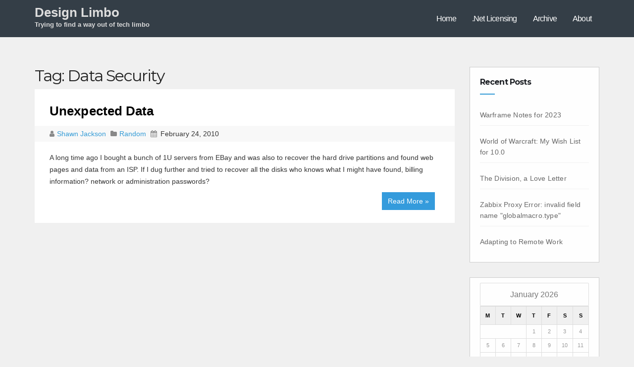

--- FILE ---
content_type: text/html; charset=UTF-8
request_url: http://designlimbo.com/tag/data-security/
body_size: 8787
content:
<!DOCTYPE html>
<html lang="en-US">
<head>
<meta charset="UTF-8">
<meta name="viewport" content="width=device-width, initial-scale=1">
<title>Data Security &#8211; Design Limbo</title>
<meta name='robots' content='max-image-preview:large' />
<link rel='dns-prefetch' href='//fonts.googleapis.com' />
<link rel='dns-prefetch' href='//s.w.org' />
<link rel="alternate" type="application/rss+xml" title="Design Limbo &raquo; Feed" href="http://designlimbo.com/feed/" />
<link rel="alternate" type="application/rss+xml" title="Design Limbo &raquo; Comments Feed" href="http://designlimbo.com/comments/feed/" />
<link rel="alternate" type="application/rss+xml" title="Design Limbo &raquo; Data Security Tag Feed" href="http://designlimbo.com/tag/data-security/feed/" />
<script type="c56983df43d3774d156613ee-text/javascript">
window._wpemojiSettings = {"baseUrl":"https:\/\/s.w.org\/images\/core\/emoji\/13.1.0\/72x72\/","ext":".png","svgUrl":"https:\/\/s.w.org\/images\/core\/emoji\/13.1.0\/svg\/","svgExt":".svg","source":{"concatemoji":"http:\/\/designlimbo.com\/wp-includes\/js\/wp-emoji-release.min.js?ver=5.9.12"}};
/*! This file is auto-generated */
!function(e,a,t){var n,r,o,i=a.createElement("canvas"),p=i.getContext&&i.getContext("2d");function s(e,t){var a=String.fromCharCode;p.clearRect(0,0,i.width,i.height),p.fillText(a.apply(this,e),0,0);e=i.toDataURL();return p.clearRect(0,0,i.width,i.height),p.fillText(a.apply(this,t),0,0),e===i.toDataURL()}function c(e){var t=a.createElement("script");t.src=e,t.defer=t.type="text/javascript",a.getElementsByTagName("head")[0].appendChild(t)}for(o=Array("flag","emoji"),t.supports={everything:!0,everythingExceptFlag:!0},r=0;r<o.length;r++)t.supports[o[r]]=function(e){if(!p||!p.fillText)return!1;switch(p.textBaseline="top",p.font="600 32px Arial",e){case"flag":return s([127987,65039,8205,9895,65039],[127987,65039,8203,9895,65039])?!1:!s([55356,56826,55356,56819],[55356,56826,8203,55356,56819])&&!s([55356,57332,56128,56423,56128,56418,56128,56421,56128,56430,56128,56423,56128,56447],[55356,57332,8203,56128,56423,8203,56128,56418,8203,56128,56421,8203,56128,56430,8203,56128,56423,8203,56128,56447]);case"emoji":return!s([10084,65039,8205,55357,56613],[10084,65039,8203,55357,56613])}return!1}(o[r]),t.supports.everything=t.supports.everything&&t.supports[o[r]],"flag"!==o[r]&&(t.supports.everythingExceptFlag=t.supports.everythingExceptFlag&&t.supports[o[r]]);t.supports.everythingExceptFlag=t.supports.everythingExceptFlag&&!t.supports.flag,t.DOMReady=!1,t.readyCallback=function(){t.DOMReady=!0},t.supports.everything||(n=function(){t.readyCallback()},a.addEventListener?(a.addEventListener("DOMContentLoaded",n,!1),e.addEventListener("load",n,!1)):(e.attachEvent("onload",n),a.attachEvent("onreadystatechange",function(){"complete"===a.readyState&&t.readyCallback()})),(n=t.source||{}).concatemoji?c(n.concatemoji):n.wpemoji&&n.twemoji&&(c(n.twemoji),c(n.wpemoji)))}(window,document,window._wpemojiSettings);
</script>
<style type="text/css">
img.wp-smiley,
img.emoji {
	display: inline !important;
	border: none !important;
	box-shadow: none !important;
	height: 1em !important;
	width: 1em !important;
	margin: 0 0.07em !important;
	vertical-align: -0.1em !important;
	background: none !important;
	padding: 0 !important;
}
</style>
	<link rel='stylesheet' id='wp-block-library-css'  href='http://designlimbo.com/wp-includes/css/dist/block-library/style.min.css?ver=5.9.12' type='text/css' media='all' />
<style id='global-styles-inline-css' type='text/css'>
body{--wp--preset--color--black: #000000;--wp--preset--color--cyan-bluish-gray: #abb8c3;--wp--preset--color--white: #ffffff;--wp--preset--color--pale-pink: #f78da7;--wp--preset--color--vivid-red: #cf2e2e;--wp--preset--color--luminous-vivid-orange: #ff6900;--wp--preset--color--luminous-vivid-amber: #fcb900;--wp--preset--color--light-green-cyan: #7bdcb5;--wp--preset--color--vivid-green-cyan: #00d084;--wp--preset--color--pale-cyan-blue: #8ed1fc;--wp--preset--color--vivid-cyan-blue: #0693e3;--wp--preset--color--vivid-purple: #9b51e0;--wp--preset--gradient--vivid-cyan-blue-to-vivid-purple: linear-gradient(135deg,rgba(6,147,227,1) 0%,rgb(155,81,224) 100%);--wp--preset--gradient--light-green-cyan-to-vivid-green-cyan: linear-gradient(135deg,rgb(122,220,180) 0%,rgb(0,208,130) 100%);--wp--preset--gradient--luminous-vivid-amber-to-luminous-vivid-orange: linear-gradient(135deg,rgba(252,185,0,1) 0%,rgba(255,105,0,1) 100%);--wp--preset--gradient--luminous-vivid-orange-to-vivid-red: linear-gradient(135deg,rgba(255,105,0,1) 0%,rgb(207,46,46) 100%);--wp--preset--gradient--very-light-gray-to-cyan-bluish-gray: linear-gradient(135deg,rgb(238,238,238) 0%,rgb(169,184,195) 100%);--wp--preset--gradient--cool-to-warm-spectrum: linear-gradient(135deg,rgb(74,234,220) 0%,rgb(151,120,209) 20%,rgb(207,42,186) 40%,rgb(238,44,130) 60%,rgb(251,105,98) 80%,rgb(254,248,76) 100%);--wp--preset--gradient--blush-light-purple: linear-gradient(135deg,rgb(255,206,236) 0%,rgb(152,150,240) 100%);--wp--preset--gradient--blush-bordeaux: linear-gradient(135deg,rgb(254,205,165) 0%,rgb(254,45,45) 50%,rgb(107,0,62) 100%);--wp--preset--gradient--luminous-dusk: linear-gradient(135deg,rgb(255,203,112) 0%,rgb(199,81,192) 50%,rgb(65,88,208) 100%);--wp--preset--gradient--pale-ocean: linear-gradient(135deg,rgb(255,245,203) 0%,rgb(182,227,212) 50%,rgb(51,167,181) 100%);--wp--preset--gradient--electric-grass: linear-gradient(135deg,rgb(202,248,128) 0%,rgb(113,206,126) 100%);--wp--preset--gradient--midnight: linear-gradient(135deg,rgb(2,3,129) 0%,rgb(40,116,252) 100%);--wp--preset--duotone--dark-grayscale: url('#wp-duotone-dark-grayscale');--wp--preset--duotone--grayscale: url('#wp-duotone-grayscale');--wp--preset--duotone--purple-yellow: url('#wp-duotone-purple-yellow');--wp--preset--duotone--blue-red: url('#wp-duotone-blue-red');--wp--preset--duotone--midnight: url('#wp-duotone-midnight');--wp--preset--duotone--magenta-yellow: url('#wp-duotone-magenta-yellow');--wp--preset--duotone--purple-green: url('#wp-duotone-purple-green');--wp--preset--duotone--blue-orange: url('#wp-duotone-blue-orange');--wp--preset--font-size--small: 13px;--wp--preset--font-size--medium: 20px;--wp--preset--font-size--large: 36px;--wp--preset--font-size--x-large: 42px;}.has-black-color{color: var(--wp--preset--color--black) !important;}.has-cyan-bluish-gray-color{color: var(--wp--preset--color--cyan-bluish-gray) !important;}.has-white-color{color: var(--wp--preset--color--white) !important;}.has-pale-pink-color{color: var(--wp--preset--color--pale-pink) !important;}.has-vivid-red-color{color: var(--wp--preset--color--vivid-red) !important;}.has-luminous-vivid-orange-color{color: var(--wp--preset--color--luminous-vivid-orange) !important;}.has-luminous-vivid-amber-color{color: var(--wp--preset--color--luminous-vivid-amber) !important;}.has-light-green-cyan-color{color: var(--wp--preset--color--light-green-cyan) !important;}.has-vivid-green-cyan-color{color: var(--wp--preset--color--vivid-green-cyan) !important;}.has-pale-cyan-blue-color{color: var(--wp--preset--color--pale-cyan-blue) !important;}.has-vivid-cyan-blue-color{color: var(--wp--preset--color--vivid-cyan-blue) !important;}.has-vivid-purple-color{color: var(--wp--preset--color--vivid-purple) !important;}.has-black-background-color{background-color: var(--wp--preset--color--black) !important;}.has-cyan-bluish-gray-background-color{background-color: var(--wp--preset--color--cyan-bluish-gray) !important;}.has-white-background-color{background-color: var(--wp--preset--color--white) !important;}.has-pale-pink-background-color{background-color: var(--wp--preset--color--pale-pink) !important;}.has-vivid-red-background-color{background-color: var(--wp--preset--color--vivid-red) !important;}.has-luminous-vivid-orange-background-color{background-color: var(--wp--preset--color--luminous-vivid-orange) !important;}.has-luminous-vivid-amber-background-color{background-color: var(--wp--preset--color--luminous-vivid-amber) !important;}.has-light-green-cyan-background-color{background-color: var(--wp--preset--color--light-green-cyan) !important;}.has-vivid-green-cyan-background-color{background-color: var(--wp--preset--color--vivid-green-cyan) !important;}.has-pale-cyan-blue-background-color{background-color: var(--wp--preset--color--pale-cyan-blue) !important;}.has-vivid-cyan-blue-background-color{background-color: var(--wp--preset--color--vivid-cyan-blue) !important;}.has-vivid-purple-background-color{background-color: var(--wp--preset--color--vivid-purple) !important;}.has-black-border-color{border-color: var(--wp--preset--color--black) !important;}.has-cyan-bluish-gray-border-color{border-color: var(--wp--preset--color--cyan-bluish-gray) !important;}.has-white-border-color{border-color: var(--wp--preset--color--white) !important;}.has-pale-pink-border-color{border-color: var(--wp--preset--color--pale-pink) !important;}.has-vivid-red-border-color{border-color: var(--wp--preset--color--vivid-red) !important;}.has-luminous-vivid-orange-border-color{border-color: var(--wp--preset--color--luminous-vivid-orange) !important;}.has-luminous-vivid-amber-border-color{border-color: var(--wp--preset--color--luminous-vivid-amber) !important;}.has-light-green-cyan-border-color{border-color: var(--wp--preset--color--light-green-cyan) !important;}.has-vivid-green-cyan-border-color{border-color: var(--wp--preset--color--vivid-green-cyan) !important;}.has-pale-cyan-blue-border-color{border-color: var(--wp--preset--color--pale-cyan-blue) !important;}.has-vivid-cyan-blue-border-color{border-color: var(--wp--preset--color--vivid-cyan-blue) !important;}.has-vivid-purple-border-color{border-color: var(--wp--preset--color--vivid-purple) !important;}.has-vivid-cyan-blue-to-vivid-purple-gradient-background{background: var(--wp--preset--gradient--vivid-cyan-blue-to-vivid-purple) !important;}.has-light-green-cyan-to-vivid-green-cyan-gradient-background{background: var(--wp--preset--gradient--light-green-cyan-to-vivid-green-cyan) !important;}.has-luminous-vivid-amber-to-luminous-vivid-orange-gradient-background{background: var(--wp--preset--gradient--luminous-vivid-amber-to-luminous-vivid-orange) !important;}.has-luminous-vivid-orange-to-vivid-red-gradient-background{background: var(--wp--preset--gradient--luminous-vivid-orange-to-vivid-red) !important;}.has-very-light-gray-to-cyan-bluish-gray-gradient-background{background: var(--wp--preset--gradient--very-light-gray-to-cyan-bluish-gray) !important;}.has-cool-to-warm-spectrum-gradient-background{background: var(--wp--preset--gradient--cool-to-warm-spectrum) !important;}.has-blush-light-purple-gradient-background{background: var(--wp--preset--gradient--blush-light-purple) !important;}.has-blush-bordeaux-gradient-background{background: var(--wp--preset--gradient--blush-bordeaux) !important;}.has-luminous-dusk-gradient-background{background: var(--wp--preset--gradient--luminous-dusk) !important;}.has-pale-ocean-gradient-background{background: var(--wp--preset--gradient--pale-ocean) !important;}.has-electric-grass-gradient-background{background: var(--wp--preset--gradient--electric-grass) !important;}.has-midnight-gradient-background{background: var(--wp--preset--gradient--midnight) !important;}.has-small-font-size{font-size: var(--wp--preset--font-size--small) !important;}.has-medium-font-size{font-size: var(--wp--preset--font-size--medium) !important;}.has-large-font-size{font-size: var(--wp--preset--font-size--large) !important;}.has-x-large-font-size{font-size: var(--wp--preset--font-size--x-large) !important;}
</style>
<link rel='stylesheet' id='ce_responsive-css'  href='http://designlimbo.com/wp-content/plugins/simple-embed-code/css/video-container.min.css?ver=5.9.12' type='text/css' media='all' />
<link rel='stylesheet' id='techengage-fonts-css'  href='//fonts.googleapis.com/css?family=Poppins%3A300%2C400%2C500%2C600%2C700%7CLato%3A100%2C100i%2C300%2C300i%2C400%2C400i%2C700%2C700i%2C900%2C900i%7CMontserrat%3A400%2C700&#038;subset=latin%2Clatin-ext' type='text/css' media='all' />
<link rel='stylesheet' id='bootstrap_style_min-css'  href='http://designlimbo.com/wp-content/themes/techengage/css/bootstrap.min.css?ver=5.9.12' type='text/css' media='all' />
<link rel='stylesheet' id='techengage-style-css'  href='http://designlimbo.com/wp-content/themes/techengage/style.css?ver=5.9.12' type='text/css' media='all' />
<link rel='stylesheet' id='font-awesome-min-css'  href='http://designlimbo.com/wp-content/themes/techengage/css/font-awesome.min.css?ver=5.9.12' type='text/css' media='all' />
<link rel='stylesheet' id='animate_min-css'  href='http://designlimbo.com/wp-content/themes/techengage/css/animate.min.css?ver=5.9.12' type='text/css' media='all' />
<link rel='stylesheet' id='dashicons-css'  href='http://designlimbo.com/wp-includes/css/dashicons.min.css?ver=5.9.12' type='text/css' media='all' />
<script type="c56983df43d3774d156613ee-text/javascript" src='http://designlimbo.com/wp-includes/js/jquery/jquery.min.js?ver=3.6.0' id='jquery-core-js'></script>
<script type="c56983df43d3774d156613ee-text/javascript" src='http://designlimbo.com/wp-includes/js/jquery/jquery-migrate.min.js?ver=3.3.2' id='jquery-migrate-js'></script>
<script type="c56983df43d3774d156613ee-text/javascript" src='http://designlimbo.com/wp-content/themes/techengage/js/bootstrap.js?ver=5.9.12' id='bootstrap-js-js'></script>
<script type="c56983df43d3774d156613ee-text/javascript" src='http://designlimbo.com/wp-content/themes/techengage/js/jquery.smartmenus.min.js?ver=5.9.12' id='smartmenus-js'></script>
<script type="c56983df43d3774d156613ee-text/javascript" src='http://designlimbo.com/wp-content/themes/techengage/js/jquery.smartmenus.bootstrap.js?ver=5.9.12' id='smartmenus_bootstrap-js'></script>
<script type="c56983df43d3774d156613ee-text/javascript" id='techengage_custom-js-extra'>
/* <![CDATA[ */
var techengage_loadmore_params = {"ajaxurl":"http:\/\/designlimbo.com\/wp-admin\/admin-ajax.php","posts":"{\"tag\":\"data-security\",\"error\":\"\",\"m\":\"\",\"p\":0,\"post_parent\":\"\",\"subpost\":\"\",\"subpost_id\":\"\",\"attachment\":\"\",\"attachment_id\":0,\"name\":\"\",\"pagename\":\"\",\"page_id\":0,\"second\":\"\",\"minute\":\"\",\"hour\":\"\",\"day\":0,\"monthnum\":0,\"year\":0,\"w\":0,\"category_name\":\"\",\"cat\":\"\",\"tag_id\":78,\"author\":\"\",\"author_name\":\"\",\"feed\":\"\",\"tb\":\"\",\"paged\":0,\"meta_key\":\"\",\"meta_value\":\"\",\"preview\":\"\",\"s\":\"\",\"sentence\":\"\",\"title\":\"\",\"fields\":\"\",\"menu_order\":\"\",\"embed\":\"\",\"category__in\":[],\"category__not_in\":[],\"category__and\":[],\"post__in\":[],\"post__not_in\":[],\"post_name__in\":[],\"tag__in\":[],\"tag__not_in\":[],\"tag__and\":[],\"tag_slug__in\":[\"data-security\"],\"tag_slug__and\":[],\"post_parent__in\":[],\"post_parent__not_in\":[],\"author__in\":[],\"author__not_in\":[],\"ignore_sticky_posts\":false,\"suppress_filters\":false,\"cache_results\":true,\"update_post_term_cache\":true,\"lazy_load_term_meta\":true,\"update_post_meta_cache\":true,\"post_type\":\"\",\"posts_per_page\":3,\"nopaging\":false,\"comments_per_page\":\"50\",\"no_found_rows\":false,\"order\":\"DESC\"}","max_page":"1"};
/* ]]> */
</script>
<script type="c56983df43d3774d156613ee-text/javascript" src='http://designlimbo.com/wp-content/themes/techengage/js/custom.js?ver=5.9.12' id='techengage_custom-js'></script>
<link rel="https://api.w.org/" href="http://designlimbo.com/wp-json/" /><link rel="alternate" type="application/json" href="http://designlimbo.com/wp-json/wp/v2/tags/78" /><link rel="EditURI" type="application/rsd+xml" title="RSD" href="http://designlimbo.com/xmlrpc.php?rsd" />
<link rel="wlwmanifest" type="application/wlwmanifest+xml" href="http://designlimbo.com/wp-includes/wlwmanifest.xml" /> 
<meta name="generator" content="WordPress 5.9.12" />

	<style type="text/css">

	/* Start Copyright Section Colors */

		/*Copyright Text Color*/
		footer .techengage-footer-copyright .copy-right-line p{
			color:#fff;
		}
		
		/*Copyright Link Color*/
		footer .techengage-footer-copyright .copy-right-line a{
			color:#fff;
		}

		/*Copyright Link Hover Color*/
		footer .techengage-footer-copyright .copy-right-line a:hover{
			color:#ddd;
		}

	/* END Copyright Section Colors */

	/* Start Social Icons Colors */

		/* FB Icon Colors*/
		.techengage-social li span.fb a{
			background:rgba(55, 165, 235, 0.3);
		}

		.techengage-social li span.fb a i{
			color:#fff;
		}

		.techengage-social li span.fb a:hover{
			background:#3f51b5;
		}
		/* END FB Icon Colors*/

		/* Twitter Icon Colors*/
		.techengage-social li span.twitter a{
			background:rgba(55, 165, 235, 0.3);
		}

		.techengage-social li span.twitter a i{
			color:#fff;
		}

		.techengage-social li span.twitter a:hover{
			background:#3f51b5;
		}
		/* END Twitter Icon Colors*/

		/* Linkedin Icon Colors*/
		.techengage-social li span.linkedin a{
			background:rgba(55, 165, 235, 0.3);
		}

		.techengage-social li span.linkedin a i{
			color:#fff;
		}

		.techengage-social li span.linkedin a:hover{
			background:#3f51b5;
		}
		/* END Linkedin Icon Colors*/

		/* Goolge-Plus Icon Colors*/
		.techengage-social li span.google a{
			background:rgba(55, 165, 235, 0.3);
		}

		.techengage-social li span.google a i{
			color:#fff;
		}

		.techengage-social li span.google a:hover{
			background:#3f51b5;
		}
		/* END Goolge-Plus Icon Colors*/				

	/* END Social Icons Colors */

	</style>


	<style type="text/css">

	/* Start Footer Colors */				

	footer{
		background:#4a4a4a;
	}

	footer a{
		color:#fff;
	}

	footer .techengage-widget ul li a:hover{
		color:#fff;
	}

	/* END Social Colors */

	</style>


	<style type="text/css">

	/* Start Title Colors */				
		.navbar-brand .site-title, .navbar-brand .site-description, .navbar-brand span.site-description{
			color:#ddd;
		}

		.navbar-brand:hover .site-title, .navbar-brand:hover .site-description{
			color:#349bdc;
		}
	/* END Title Colors */

	/* Start Menu Colors */

		/* Main Menu Background Color */
		.techengage-main-nav{
			background: #343e47;
		}

		/* Sub-Menu Background Color */
		.navbar-wp .dropdown-menu{
			background: #fff;
		}

		/* Menu Text Color */
		.navbar-wp .navbar-nav > li > a{
			color: #fff;
		}

		/* Menu Text Hover Color */
		.navbar-wp .navbar-nav > li > a:hover, .navbar-wp .navbar-nav > li > a:focus{
			color: #34aaec;
		}

		/* Active Tab Color */
		.navbar-default .navbar-nav > .active > a{
			background: #e7e7e7;
		}

	/* END Menu Colors */


	</style>



<!-- Google Universal Analytics for WordPress v2.4.3 -->

<script type="c56983df43d3774d156613ee-text/javascript">

	(function(i,s,o,g,r,a,m){i['GoogleAnalyticsObject']=r;i[r]=i[r]||function(){
	(i[r].q=i[r].q||[]).push(arguments)},i[r].l=1*new Date();a=s.createElement(o),
	m=s.getElementsByTagName(o)[0];a.async=1;a.src=g;m.parentNode.insertBefore(a,m)
	})(window,document,'script','//www.google-analytics.com/analytics.js','ga');

	ga('create', 'UA-8834330-1', 'auto');









	ga('set', 'forceSSL', true);

	ga('send', 'pageview');

</script>
<!-- Google Universal Analytics for WordPress v2.4.3 - https://wordpress.org/plugins/google-universal-analytics -->



<script type="c56983df43d3774d156613ee-text/javascript">

	jQuery(document).ready(function(e) {
    jQuery('a').click(function(e) {
		var $this = jQuery(this);
      	var href = $this.prop('href').split('?')[0];
		var ext = href.split('.').pop();
		if ('xls,xlsx,doc,docx,ppt,pot,pptx,pdf,pub,txt,zip,rar,tar,7z,gz,exe,wma,mov,avi,wmv,wav,mp3,midi,csv,tsv,jar,psd,pdn,ai,pez,wwf,torrent,cbr'.split(',').indexOf(ext) !== -1) {		
        ga('send', 'event', 'Download', ext, href);
      }
	  if (href.toLowerCase().indexOf('mailto:') === 0) {
        ga('send', 'event', 'Mailto', href.substr(7));
      }
	  if (href.toLowerCase().indexOf('tel:') === 0) {
        ga('send', 'event', 'Phone number', href.substr(4));
      }
      if ((this.protocol === 'http:' || this.protocol === 'https:') && this.hostname.indexOf(document.location.hostname) === -1) {
        ga('send', 'event', 'Outbound', this.hostname, this.pathname);
      }
	});
});

</script>

</head>

<body class="archive tag tag-data-security tag-78">
<div class="wrapper">
  <header>
    <div class="clearfix"></div>
    <div class="techengage-main-nav">
        <div class="container">
          <div class="row">
              <div class="col-xs-12 col-sm-3">
                <div class="navbar-header">
                <!-- Logo -->
                                <a class="navbar-brand" href="http://designlimbo.com/"><span class="site-title">Design Limbo</span>
    			      <br>
                <span class="site-description">Trying to find a way out of tech limbo</span>   
                </a>      
                                <!-- Logo -->
                </div>
              </div>
              <div class="col-xs-12 col-sm-9 main-menu adjust-margin" >
                <nav class="navbar navbar-default navbar-static-top navbar-wp">
                  <!-- navbar-toggle -->
                  <button type="button" class="navbar-toggle collapsed" data-toggle="collapse" data-target="#navbar-wp"> <span class="sr-only"></span> <span class="icon-bar"></span> <span class="icon-bar"></span> <span class="icon-bar"></span> </button>
                  <!-- /navbar-toggle --> 
                  <!-- Navigation -->
                  
                  <div class="collapse navbar-collapse" id="navbar-wp">
                    <ul id="menu-main-menu" class="nav navbar-nav"><li id="menu-item-705" class="menu-item menu-item-type-custom menu-item-object-custom menu-item-home menu-item-705"><a title="Home" href="http://designlimbo.com/">Home</a></li>
<li id="menu-item-706" class="menu-item menu-item-type-post_type menu-item-object-page menu-item-706"><a title=".Net Licensing" href="http://designlimbo.com/net-licensing/">.Net Licensing</a></li>
<li id="menu-item-707" class="menu-item menu-item-type-post_type menu-item-object-page menu-item-707"><a title="Archive" href="http://designlimbo.com/archive/">Archive</a></li>
<li id="menu-item-708" class="menu-item menu-item-type-post_type menu-item-object-page menu-item-708"><a title="About" href="http://designlimbo.com/about/">About</a></li>
</ul>
                  </div>
                  <!-- /Navigation -->
                </nav>
              </div>
          </div>
        </div>
    </div>
  </header>
  <!-- #masthead --> 
<main id="content">
  <div class="container">
    <div class="row">
      <div class="col-lg-9 col-md-9">
        <div class="content-container ajax-posts-container">
        	<h2 class="archive-page-title">Tag: <span>Data Security</span></h2>        		        <div class="row posts-container">
				<div class="col-lg-12">
	<div id="post-128" class="post-128 post type-post status-publish format-standard hentry category-random tag-data-privacy tag-data-security">
		<div class="techengage-blog-post-box">
			<article class="small">
				<h1>
					<a title="Unexpected Data" href="http://designlimbo.com/unexpected-data/">
						Unexpected Data					</a>
				</h1>
				<div class="techengage-blog-category post-meta-data"> 
					<i class="fa fa-user meta-fa-icon-user"></i>
					<a class="meta-user-des" href="http://designlimbo.com/author/shawn/">
						Shawn Jackson					</a> 
										<i class="fa fa-folder meta-fa-icons"></i>
					<a href="#">
					  					  <a href="http://designlimbo.com/category/random/" rel="category tag">Random</a>					</a>
										<i class="fa fa-calendar meta-fa-icons"></i>
					<span class="meta-data-date">February 24, 2010</span>
				</div>
				<div class="row">
											<div class="col-lg-12 col-md-12 col-xs-12">
										
						<p>
							A long time ago I bought a bunch of 1U servers from EBay and was also to recover the hard drive partitions and found web pages and data from an ISP. If I dug further and tried to recover all the disks who knows what I might have found, billing information? network or administration passwords? <br><a class="read-more-button" href="http://designlimbo.com/unexpected-data/">Read More &raquo;</a>						</p>
											</div>
				</div>
			</article>
		</div>
	</div>
</div>	        </div>

	        
    	</div>
      </div>
	  <aside class="col-lg-3 col-md-3">
        
<aside id="secondary" class="widget-area" role="complementary">
	<div id="sidebar-right" class="techengage-sidebar">
		
		<div id="recent-posts-4" class="techengage-widget widget_recent_entries bounceInRight animated">
		<h6>Recent Posts</h6>
		<ul>
											<li>
					<a href="http://designlimbo.com/warframe-notes-for-2023/">Warframe Notes for 2023</a>
									</li>
											<li>
					<a href="http://designlimbo.com/world-of-warcraft-my-wish-list-for-10-0/">World of Warcraft: My Wish List for 10.0</a>
									</li>
											<li>
					<a href="http://designlimbo.com/the-division-a-love-letter/">The Division, a Love Letter</a>
									</li>
											<li>
					<a href="http://designlimbo.com/zabbix-proxy-error-invalid-field-name-globalmacro-type/">Zabbix Proxy Error: invalid field name &quot;globalmacro.type&quot;</a>
									</li>
											<li>
					<a href="http://designlimbo.com/adapting-to-remote-work/">Adapting to Remote Work</a>
									</li>
					</ul>

		</div><div id="calendar-4" class="techengage-widget widget_calendar bounceInRight animated"><div id="calendar_wrap" class="calendar_wrap"><table id="wp-calendar" class="wp-calendar-table">
	<caption>January 2026</caption>
	<thead>
	<tr>
		<th scope="col" title="Monday">M</th>
		<th scope="col" title="Tuesday">T</th>
		<th scope="col" title="Wednesday">W</th>
		<th scope="col" title="Thursday">T</th>
		<th scope="col" title="Friday">F</th>
		<th scope="col" title="Saturday">S</th>
		<th scope="col" title="Sunday">S</th>
	</tr>
	</thead>
	<tbody>
	<tr>
		<td colspan="3" class="pad">&nbsp;</td><td>1</td><td>2</td><td>3</td><td>4</td>
	</tr>
	<tr>
		<td>5</td><td>6</td><td>7</td><td>8</td><td>9</td><td>10</td><td>11</td>
	</tr>
	<tr>
		<td>12</td><td>13</td><td>14</td><td>15</td><td>16</td><td>17</td><td>18</td>
	</tr>
	<tr>
		<td>19</td><td id="today">20</td><td>21</td><td>22</td><td>23</td><td>24</td><td>25</td>
	</tr>
	<tr>
		<td>26</td><td>27</td><td>28</td><td>29</td><td>30</td><td>31</td>
		<td class="pad" colspan="1">&nbsp;</td>
	</tr>
	</tbody>
	</table><nav aria-label="Previous and next months" class="wp-calendar-nav">
		<span class="wp-calendar-nav-prev"><a href="http://designlimbo.com/2023/12/">&laquo; Dec</a></span>
		<span class="pad">&nbsp;</span>
		<span class="wp-calendar-nav-next">&nbsp;</span>
	</nav></div></div><div id="archives-5" class="techengage-widget widget_archive bounceInRight animated"><h6>Archives</h6>		<label class="screen-reader-text" for="archives-dropdown-5">Archives</label>
		<select id="archives-dropdown-5" name="archive-dropdown">
			
			<option value="">Select Month</option>
				<option value='http://designlimbo.com/2023/12/'> December 2023 </option>
	<option value='http://designlimbo.com/2022/02/'> February 2022 </option>
	<option value='http://designlimbo.com/2021/02/'> February 2021 </option>
	<option value='http://designlimbo.com/2020/12/'> December 2020 </option>
	<option value='http://designlimbo.com/2020/11/'> November 2020 </option>
	<option value='http://designlimbo.com/2020/10/'> October 2020 </option>
	<option value='http://designlimbo.com/2020/09/'> September 2020 </option>
	<option value='http://designlimbo.com/2020/08/'> August 2020 </option>
	<option value='http://designlimbo.com/2020/03/'> March 2020 </option>
	<option value='http://designlimbo.com/2020/02/'> February 2020 </option>
	<option value='http://designlimbo.com/2019/02/'> February 2019 </option>
	<option value='http://designlimbo.com/2019/01/'> January 2019 </option>
	<option value='http://designlimbo.com/2018/12/'> December 2018 </option>
	<option value='http://designlimbo.com/2018/07/'> July 2018 </option>
	<option value='http://designlimbo.com/2018/05/'> May 2018 </option>
	<option value='http://designlimbo.com/2018/04/'> April 2018 </option>
	<option value='http://designlimbo.com/2018/03/'> March 2018 </option>
	<option value='http://designlimbo.com/2017/11/'> November 2017 </option>
	<option value='http://designlimbo.com/2017/08/'> August 2017 </option>
	<option value='http://designlimbo.com/2016/11/'> November 2016 </option>
	<option value='http://designlimbo.com/2016/08/'> August 2016 </option>
	<option value='http://designlimbo.com/2016/07/'> July 2016 </option>
	<option value='http://designlimbo.com/2016/06/'> June 2016 </option>
	<option value='http://designlimbo.com/2016/05/'> May 2016 </option>
	<option value='http://designlimbo.com/2016/04/'> April 2016 </option>
	<option value='http://designlimbo.com/2016/03/'> March 2016 </option>
	<option value='http://designlimbo.com/2016/02/'> February 2016 </option>
	<option value='http://designlimbo.com/2016/01/'> January 2016 </option>
	<option value='http://designlimbo.com/2015/12/'> December 2015 </option>
	<option value='http://designlimbo.com/2015/11/'> November 2015 </option>
	<option value='http://designlimbo.com/2015/10/'> October 2015 </option>
	<option value='http://designlimbo.com/2015/09/'> September 2015 </option>
	<option value='http://designlimbo.com/2015/08/'> August 2015 </option>
	<option value='http://designlimbo.com/2015/07/'> July 2015 </option>
	<option value='http://designlimbo.com/2015/06/'> June 2015 </option>
	<option value='http://designlimbo.com/2015/05/'> May 2015 </option>
	<option value='http://designlimbo.com/2015/04/'> April 2015 </option>
	<option value='http://designlimbo.com/2015/03/'> March 2015 </option>
	<option value='http://designlimbo.com/2015/02/'> February 2015 </option>
	<option value='http://designlimbo.com/2015/01/'> January 2015 </option>
	<option value='http://designlimbo.com/2014/12/'> December 2014 </option>
	<option value='http://designlimbo.com/2014/11/'> November 2014 </option>
	<option value='http://designlimbo.com/2014/10/'> October 2014 </option>
	<option value='http://designlimbo.com/2014/09/'> September 2014 </option>
	<option value='http://designlimbo.com/2014/08/'> August 2014 </option>
	<option value='http://designlimbo.com/2014/07/'> July 2014 </option>
	<option value='http://designlimbo.com/2014/06/'> June 2014 </option>
	<option value='http://designlimbo.com/2014/04/'> April 2014 </option>
	<option value='http://designlimbo.com/2014/03/'> March 2014 </option>
	<option value='http://designlimbo.com/2014/02/'> February 2014 </option>
	<option value='http://designlimbo.com/2014/01/'> January 2014 </option>
	<option value='http://designlimbo.com/2013/12/'> December 2013 </option>
	<option value='http://designlimbo.com/2013/09/'> September 2013 </option>
	<option value='http://designlimbo.com/2012/11/'> November 2012 </option>
	<option value='http://designlimbo.com/2011/06/'> June 2011 </option>
	<option value='http://designlimbo.com/2010/11/'> November 2010 </option>
	<option value='http://designlimbo.com/2010/09/'> September 2010 </option>
	<option value='http://designlimbo.com/2010/07/'> July 2010 </option>
	<option value='http://designlimbo.com/2010/06/'> June 2010 </option>
	<option value='http://designlimbo.com/2010/04/'> April 2010 </option>
	<option value='http://designlimbo.com/2010/03/'> March 2010 </option>
	<option value='http://designlimbo.com/2010/02/'> February 2010 </option>
	<option value='http://designlimbo.com/2010/01/'> January 2010 </option>
	<option value='http://designlimbo.com/2009/11/'> November 2009 </option>
	<option value='http://designlimbo.com/2009/10/'> October 2009 </option>
	<option value='http://designlimbo.com/2009/09/'> September 2009 </option>
	<option value='http://designlimbo.com/2009/08/'> August 2009 </option>
	<option value='http://designlimbo.com/2009/07/'> July 2009 </option>
	<option value='http://designlimbo.com/2009/06/'> June 2009 </option>
	<option value='http://designlimbo.com/2009/05/'> May 2009 </option>

		</select>

<script type="c56983df43d3774d156613ee-text/javascript">
/* <![CDATA[ */
(function() {
	var dropdown = document.getElementById( "archives-dropdown-5" );
	function onSelectChange() {
		if ( dropdown.options[ dropdown.selectedIndex ].value !== '' ) {
			document.location.href = this.options[ this.selectedIndex ].value;
		}
	}
	dropdown.onchange = onSelectChange;
})();
/* ]]> */
</script>
			</div>	</div>
</aside><!-- #secondary -->      </aside>
    </div>
  </div>
</main>
<!--==================== techengage-FOOTER AREA ====================-->
<footer> 
  <div class="overlay"> 
  <!--Start techengage-footer-widget-area-->
    <div class="techengage-footer-widget-area">
    <div class="container">
      <div class="row">
        <div id="linkcat-2" class="col-md-6 col-sm-6 rotateInDownLeft animated techengage-widget widget_links"><h6>Blogroll</h6>
	<ul class='xoxo blogroll'>
<li><a href="https://staxmanade.blogspot.com/" rel="noopener" target="_blank">Developing on Staxmande</a></li>
<li><a href="https://github.com/wavetech" rel="noopener" target="_blank">GitHub Repo</a></li>
<li><a href="http://resgrid.com/" rel="noopener" title="Cloud Logistics for First Responders and Enterprises" target="_blank">Resgrid</a></li>
<li><a href="http://www.videogamevoters.org/" rel="noopener" target="_blank">Video Game Voters Network</a></li>
<li><a href="http://www.wtdt.com" rel="noopener" title="WaveTech Digital Technologies, Inc." target="_blank">WaveTech</a></li>

	</ul>
</div>
<div id="search-4" class="col-md-6 col-sm-6 rotateInDownLeft animated techengage-widget widget_search"><form method="get" id="searchform" action="http://designlimbo.com/">
  <div class="input-group">
    <input type="text" class="form-control"  name="s" id="s" placeholder="type to search" />
    <span class="input-group-btn btn-default ">
    <button type="submit" class="btn"> <i class="fa fa-search"></i> </button>
    </span> </div>
</form></div>      </div>
    </div>
  </div>
    <!--End techengage-footer-widget-area-->
  <div class="techengage-footer-copyright">
    <div class="container">
      <div class="row">
        <div class="col-lg-6 col-sm-6 copy-right-line">
  		    <p>&copy; 2026 Design Limbo | Designed by <a href="https://en.wikipedia.org/wiki/Techengage" >TechEngage</a>. | Powered by <a href="http://wordpress.org/" rel="designer">WordPress</a>.   
      		</p>
		    </div>
        <div class="col-lg-6 col-sm-6 text-right">
			    <ul class="techengage-social">
                                   <li><span class="icon-soci fb"> <a href=""  ><i class="fa fa-facebook"></i></a></span></li>
                        <li><span class="icon-soci twitter"><a href=""  ><i class="fa fa-twitter"></i></a></span></li>
                        <li><span class="icon-soci linkedin"><a href=""  ><i class="fa fa-linkedin"></i></a></span></li>
                        <li><span class="icon-soci google"><a href=""  ><i class="fa fa-google-plus"></i></a></span></li>
                      </ul>
        </div>
      </div>
    </div>
  </div>
  </div>
</footer>
</div>
<!--Scroll To Top--> 
<a href="#" class="ti_scroll bounceInRight  animated"><i class="fa fa-angle-double-up"></i></a> 
<!--/Scroll To Top-->
<script src="/cdn-cgi/scripts/7d0fa10a/cloudflare-static/rocket-loader.min.js" data-cf-settings="c56983df43d3774d156613ee-|49" defer></script><script defer src="https://static.cloudflareinsights.com/beacon.min.js/vcd15cbe7772f49c399c6a5babf22c1241717689176015" integrity="sha512-ZpsOmlRQV6y907TI0dKBHq9Md29nnaEIPlkf84rnaERnq6zvWvPUqr2ft8M1aS28oN72PdrCzSjY4U6VaAw1EQ==" data-cf-beacon='{"version":"2024.11.0","token":"b99c1a31917742c8a3d8687cc2128c9f","r":1,"server_timing":{"name":{"cfCacheStatus":true,"cfEdge":true,"cfExtPri":true,"cfL4":true,"cfOrigin":true,"cfSpeedBrain":true},"location_startswith":null}}' crossorigin="anonymous"></script>
</body>
</html>